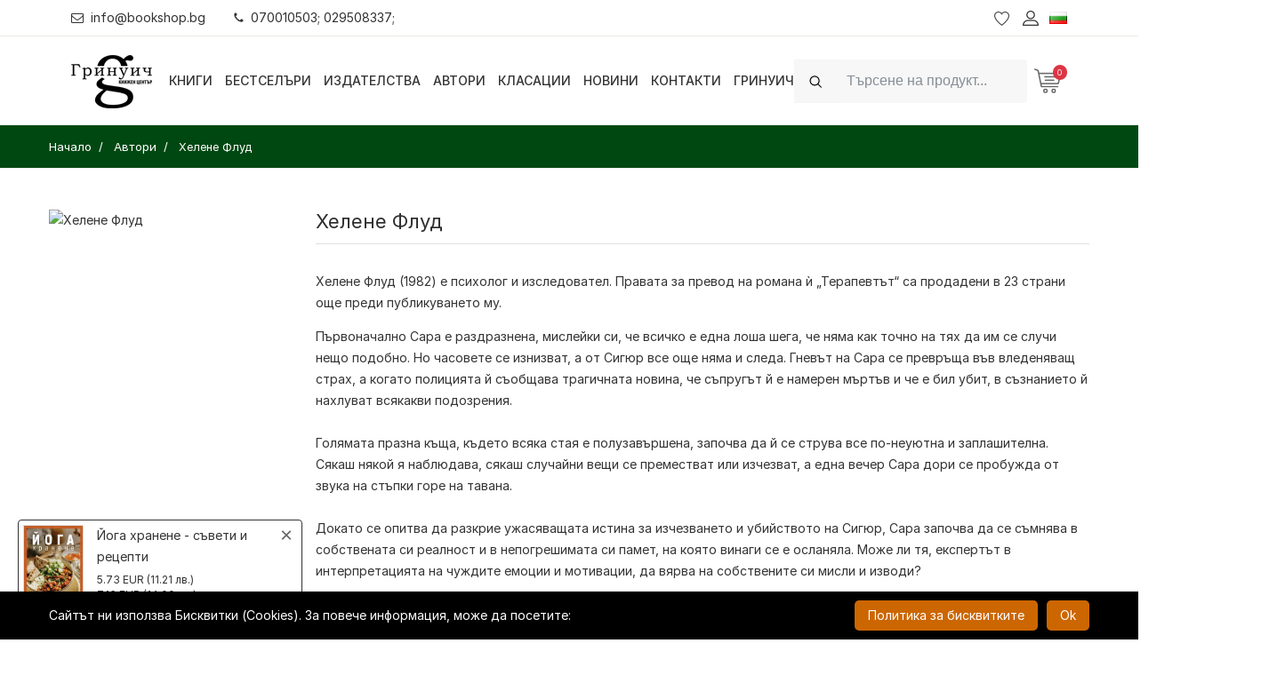

--- FILE ---
content_type: text/html; charset=UTF-8
request_url: https://bookshop.bg/bg/avtori/helene-flud
body_size: 24099
content:
<!DOCTYPE html>
<html itemscope="itemscope" itemtype="http://schema.org/WebPage" lang="bg">
<head>
    <meta http-equiv="X-UA-Compatible" content="IE=edge">
    <meta http-equiv="content-type" content="text/html; charset=utf-8"/>

    <meta name="csrf-param" content="_csrf">
<meta name="csrf-token" content="us7m0YpzNZhz1iSrAjBwV9qaiR2AxkxzdcwR_wjLZMTQt667szUH-kHnRZxSCT4esdD_U9O1EyklrUOyca8Akw==">
    <title>Хелене Флуд | Bookshop.bg</title>
    <!-- Mobile specific metas
    ============================================ -->
    <meta name="viewport" content="width=device-width, initial-scale=1.0, maximum-scale=1.0, user-scalable=no">

    
    <link rel="shortcut icon" href="/logo/logo_fav.png">

    <link rel="preload" href="/boighor/fonts/bicon.ttf?b8vo7z" as="font" type="font/ttf" crossorigin>

    <link rel="stylesheet" href="/boighor/css/styles.css?v=4.4">
    <link rel="stylesheet" href="/css/flaticon/flaticon.css">
    <link rel="stylesheet" href="https://rsms.me/inter/inter.css">

    <link href="/js/jquery-ui/jquery-ui.min.css" rel="stylesheet">

    
    <script src="/boighor/js/vendor/jquery-3.2.1.min.js"></script>
            <script type="text/javascript">
            function SetCookie(c_name, value, expiredays) {
                var exdate = new Date()
                exdate.setDate(exdate.getDate() + expiredays)
                document.cookie = c_name + "=" + escape(value) + ";path=/" + ((expiredays == null) ? "" : ";expires=" + exdate.toGMTString())
            }
        </script>
    
        <!-- Facebook Pixel Code -->
    <script>
        !function(f,b,e,v,n,t,s)
        {if(f.fbq)return;n=f.fbq=function(){n.callMethod?
            n.callMethod.apply(n,arguments):n.queue.push(arguments)};
            if(!f._fbq)f._fbq=n;n.push=n;n.loaded=!0;n.version='2.0';
            n.queue=[];t=b.createElement(e);t.async=!0;
            t.src=v;s=b.getElementsByTagName(e)[0];
            s.parentNode.insertBefore(t,s)}(window, document,'script',
            'https://connect.facebook.net/en_US/fbevents.js');
        fbq('init', '796869614138705'); // greenwich
        fbq('init', '346131963441375'); // bookshop
        fbq('track', 'PageView');
    </script>
    <noscript>
        <img height="1" width="1" style="display:none" src="https://www.facebook.com/tr?id=796869614138705&ev=PageView&noscript=1" />
    </noscript>
    <!-- End Facebook Pixel Code -->
    
    <script>
        window.dataLayer = window.dataLayer || [];
    </script>

    <!-- Google Tag Manager -->
    <script>(function (w, d, s, l, i) {
            w[l] = w[l] || [];
            w[l].push({
                'gtm.start':
                    new Date().getTime(), event: 'gtm.js'
            });
            var f = d.getElementsByTagName(s)[0],
                j = d.createElement(s), dl = l != 'dataLayer' ? '&l=' + l : '';
            j.async = true;
            j.src =
                'https://www.googletagmanager.com/gtm.js?id=' + i + dl;
            f.parentNode.insertBefore(j, f);
        })(window, document, 'script', 'dataLayer', 'GTM-N9PV72W');</script>
    <!-- End Google Tag Manager -->

    <meta name="title" content="Хелене Флуд | Bookshop.bg">
<meta name="description" content="Книги от Хелене Флуд. Купи сега онлайн!">
<link href="https://bookshop.bg/bg/avtori/helene-flud" rel="canonical">
<link href="https://bookshop.bg/en/authors/helene-flud" rel="alternate" hreflang="en">
<link href="https://bookshop.bg/bg/avtori/helene-flud" rel="alternate" hreflang="x-default"></head>
<body itemscope itemtype="http://schema.org/WebPage" class="dual-price-mode">
<!-- Google Tag Manager (noscript) -->
<noscript>
    <iframe src="https://www.googletagmanager.com/ns.html?id=GTM-N9PV72W"
            height="0" width="0" style="display:none;visibility:hidden"></iframe>
</noscript>
<!-- End Google Tag Manager (noscript) -->
<div class="wrapper" id="wrapper">
    
<!-- Header -->
<header id="wn__header" class="header__area sticky__header box-shadow">
    <div class="container-fluid topbar">
        <div class="topbar__nav d-md-flex justify-content-between align-items-center">
            <ul class="topbar__nav--left nav ml-md-n3">
                <li class="nav-item"><a href="mailto:info@bookshop.bg" class="nav-link link-black-100"><i class="glph-icon fa fa-envelope-o mr-2"></i>info@bookshop.bg</a></li>
                <li class="nav-item"><a href="javascript:void(0)" class="nav-link link-black-100"><i class="glph-icon fa fa-phone mr-2"></i>070010503; 029508337;</a></li>
            </ul>
                            <ul class="topbar__nav--right header__sidebar__right nav mr-md-n3">
                    <li class="wishlist"><a href="/bg/lubimi-produkti"></a></li>
                    <li class="setting__bar__icon"><a class="setting__active" href="#"></a>
                        <div class="searchbar__content setting__block">
                            <div class="content-inner">
                                <div class="switcher-currency">
                                    <strong class="label switcher-label">
                                        <span>Профил</span>
                                    </strong>
                                    <div class="switcher-options">
    <div class="switcher-currency-trigger">
        <div class="setting__menu">
                            <span><a href="/bg/user/register"><i class="fa fa-user"></i> Регистрация</a></span>
                <span><a href="/bg/user/login"><i class="fa fa-pencil-square-o"></i> Вход</a></span>
                    </div>
    </div>
</div>
                                </div>
                            </div>
                        </div>
                    </li>
                                        <li class="lang-switcher">
                        
<a class="language__active" href="#">
    <img alt="Flag Български" src="[data-uri]">
</a>
<div class="searchbar__content language__block">
    <div class="content-inner">
        <div class="switcher-currency">
            <strong class="label switcher-label">
                <span>Език</span>
            </strong>
            <div class="switcher-options">
                <div class="lang-switcher-inner-wrapper">
                    <ul>
                                                                        <li><a class="list-entry" href="/en/authors/helene-flud" itemprop="url"><img alt="Flag-English" src="[data-uri]"> English</a></li>
                                            </ul>
                </div>
            </div>
        </div>
    </div>
</div>
                    </li>
                </ul>
                    </div>
    </div>
    <div class="container-fluid">
        <div class="row">
            <div class="col-md-6 col-sm-6 col-6 col-lg-1 logo-wrapper">
                <div class="logo">
                    <a href="/" class="logo-link">
                        <img src="[data-uri]" alt="7 Старс ООД" class="logo-black">
                                            </a>
                </div>
            </div>
            <div class="col-lg-7 d-none d-lg-block">
                <nav class="mainmenu__nav">
                    <ul class="meninmenu d-flex justify-content-start">
                        <li class="books drop with--one--item"><a href="javascript:void(0)">Книги</a>
                            <div class="megamenu dropdown">
                                <ul class="item item01">
                                                                        <li class="special-page new-label">
                                        <a href="/bg/novo">
                                                                                        <i class="fa fa-book fa-fw" aria-hidden="true"></i>
                                                                                        <span>Нови книги</span>
                                        </a>
                                    </li>
                                                                        <li class="special-page promo-packs-label">
                                        <a href="/bg/promo-paketi">
                                                                                        <i class="fa fa-cubes fa-fw" aria-hidden="true"></i>
                                                                                        <span>Промо пакети</span>
                                        </a>
                                    </li>
                                                                        <li class="special-page sale-label">
                                        <a href="/bg/razprodajba">
                                                                                        <i class="fa fa-percent fa-fw" aria-hidden="true"></i>
                                                                                        <span>Разпродажба</span>
                                        </a>
                                    </li>
                                                                                                                <li class="label2">
                                            <a itemprop="url" href="/bg/hudojestveni-izdanija">Художествени издания</a>
                                                                                        <ul class="col-three">
                                                                                                <li><a itemprop="url" href="/bg/hudojestveni-izdanija/komiksi-i-iljustrovani-izdaniq">Комикси и илюстровани издания</a></li>
                                                                                                <li><a itemprop="url" href="/bg/hudojestveni-izdanija/trilyri-i-kriminalni-romani">Трилъри и криминални романи</a></li>
                                                                                                <li><a itemprop="url" href="/bg/hudojestveni-izdanija/istoricheski-romani">Исторически романи</a></li>
                                                                                                <li><a itemprop="url" href="/bg/hudojestveni-izdanija/svetovna-poezija">Световна поезия</a></li>
                                                                                                <li><a itemprop="url" href="/bg/hudojestveni-izdanija/svetovna-klasika">Световна класика</a></li>
                                                                                                <li><a itemprop="url" href="/bg/hudojestveni-izdanija/syvremenna-bylgarska-literatura">Съвременна българска литература</a></li>
                                                                                                <li><a itemprop="url" href="/bg/hudojestveni-izdanija/bylgarska-poezija">Българска поезия</a></li>
                                                                                                <li><a itemprop="url" href="/bg/hudojestveni-izdanija/razkazi">Разкази</a></li>
                                                                                                <li><a itemprop="url" href="/bg/hudojestveni-izdanija/bylgarska-klasika">Българска класика</a></li>
                                                                                                <li><a itemprop="url" href="/bg/hudojestveni-izdanija/avtobiografii-biografii">Автобиографии. Биографии</a></li>
                                                                                                <li><a itemprop="url" href="/bg/hudojestveni-izdanija/fantastika-i-fentyzi-horyr">Фантастика и фентъзи. Хорър</a></li>
                                                                                                <li><a itemprop="url" href="/bg/hudojestveni-izdanija/chiklit-lubovni-romani">Чиклит. Любовни романи</a></li>
                                                                                                <li><a itemprop="url" href="/bg/hudojestveni-izdanija/drama">Драма</a></li>
                                                                                                <li><a itemprop="url" href="/bg/hudojestveni-izdanija/humoristichna-proza">Хумористична проза</a></li>
                                                                                                <li><a itemprop="url" href="/bg/hudojestveni-izdanija/seks-erotika">Секс, еротика</a></li>
                                                                                                <li><a itemprop="url" href="/bg/hudojestveni-izdanija/svetovna-proza">Световна проза</a></li>
                                                                                                <li><a itemprop="url" href="/bg/hudojestveni-izdanija/putepisi">Пътеписи / Приключения и пътешествия</a></li>
                                                                                            </ul>
                                                                                    </li>
                                                                            <li class="label2">
                                            <a itemprop="url" href="/bg/nehudojestveni-izdanija">Нехудожествени издания</a>
                                                                                        <ul class="col-three">
                                                                                                <li><a itemprop="url" href="/bg/nehudojestveni-izdanija/psihoanaliza">Психоанализа и психология</a></li>
                                                                                                <li><a itemprop="url" href="/bg/nehudojestveni-izdanija/cvetarstvo-i-gradinarstvo">Цветарство и градинарство</a></li>
                                                                                                <li><a itemprop="url" href="/bg/nehudojestveni-izdanija/pchelarstvo-zemedelie-i-zhivotnovydstvo">Пчеларство, земеделие и животновъдство</a></li>
                                                                                                <li><a itemprop="url" href="/bg/nehudojestveni-izdanija/dieti-i-zdrave">Диети и здраве</a></li>
                                                                                                <li><a itemprop="url" href="/bg/nehudojestveni-izdanija/semeistvo-vuzpitanie-za-maikata-i-bebeto">Семейство. Възпитание. За майката и бебето</a></li>
                                                                                                <li><a itemprop="url" href="/bg/nehudojestveni-izdanija/astrologiq">Астрология</a></li>
                                                                                                <li><a itemprop="url" href="/bg/nehudojestveni-izdanija/aforizmi-i-sentencii">Афоризми и сентенции</a></li>
                                                                                                <li><a itemprop="url" href="/bg/nehudojestveni-izdanija/sociologiq-i-politologiq">Социология и политология</a></li>
                                                                                                <li><a itemprop="url" href="/bg/nehudojestveni-izdanija/hobi-i-svobodno-vreme">Хоби и свободно време</a></li>
                                                                                                <li><a itemprop="url" href="/bg/nehudojestveni-izdanija/prilozhna-psihologiq">Приложна психология. Селф-хелп</a></li>
                                                                                                <li><a itemprop="url" href="/bg/nehudojestveni-izdanija/sport-i-fitnes">Спорт и фитнес</a></li>
                                                                                                <li><a itemprop="url" href="/bg/nehudojestveni-izdanija/kulinariq">Кулинария</a></li>
                                                                                                <li><a itemprop="url" href="/bg/nehudojestveni-izdanija/filosofija-i-psihologija">Философия</a></li>
                                                                                                <li><a itemprop="url" href="/bg/nehudojestveni-izdanija/religija-teologija-ezoterika">Религия. Теология. Езотерика</a></li>
                                                                                                <li><a itemprop="url" href="/bg/nehudojestveni-izdanija/biznes-ikonomika-i-pravo">Бизнес. Икономика. Маркетинг</a></li>
                                                                                                <li><a itemprop="url" href="/bg/nehudojestveni-izdanija/komputyrni-izdanija-it">Компютърни издания, IT</a></li>
                                                                                                <li><a itemprop="url" href="/bg/nehudojestveni-izdanija/izkustvo-i-kultura">Изкуство и култура</a></li>
                                                                                                <li><a itemprop="url" href="/bg/nehudojestveni-izdanija/medicina-i-zdrave">Медицина и здраве</a></li>
                                                                                                <li><a itemprop="url" href="/bg/nehudojestveni-izdanija/folklor-i-etnologija">Фолклор и етнология</a></li>
                                                                                                <li><a itemprop="url" href="/bg/nehudojestveni-izdanija/humanitarni-nauki">Хуманитарни науки</a></li>
                                                                                                <li><a itemprop="url" href="/bg/nehudojestveni-izdanija/turizym">Туризъм. Пътеводители, карти, атласи, глобуси</a></li>
                                                                                                <li><a itemprop="url" href="/bg/nehudojestveni-izdanija/istorija">История</a></li>
                                                                                                <li><a itemprop="url" href="/bg/nehudojestveni-izdanija/tehnika-i-tehnologii">Техника и технологии</a></li>
                                                                                                <li><a itemprop="url" href="/bg/nehudojestveni-izdanija/nauka">Наука</a></li>
                                                                                                <li><a itemprop="url" href="/bg/nehudojestveni-izdanija/enciklopedii-spravochnici">Енциклопедии, справочници</a></li>
                                                                                                <li><a itemprop="url" href="/bg/nehudojestveni-izdanija/zagadki-i-misterii">Загадки и мистерии</a></li>
                                                                                                <li><a itemprop="url" href="/bg/nehudojestveni-izdanija/mitove-i-legendi">Митове и легенди</a></li>
                                                                                                <li><a itemprop="url" href="/bg/nehudojestveni-izdanija/eseistika-publicistika-proza">Есеистика. Публицистика. Проза</a></li>
                                                                                                <li><a itemprop="url" href="/bg/nehudojestveni-izdanija/memoari-dokumentalistika">Мемоари. Документалистика.</a></li>
                                                                                                <li><a itemprop="url" href="/bg/nehudojestveni-izdanija/pravo-zakoni">Право / Закони</a></li>
                                                                                                <li><a itemprop="url" href="/bg/nehudojestveni-izdanija/albumi-i-fotografiia">Албуми и фотография</a></li>
                                                                                                <li><a itemprop="url" href="/bg/nehudojestveni-izdanija/knigi-za-ocvetiavane-za-vuzrastni">Арт терапия. Книги за оцветяване за възрастни</a></li>
                                                                                            </ul>
                                                                                    </li>
                                                                            <li class="label2">
                                            <a itemprop="url" href="/bg/uchebni-izdaniq">Учебни издания</a>
                                                                                        <ul>
                                                                                                <li><a itemprop="url" href="/bg/uchebni-izdaniq/rechnici-razgovornici">Речници, разговорници</a></li>
                                                                                                <li><a itemprop="url" href="/bg/uchebni-izdaniq/uchebni-spravochnici">Учебни справочници</a></li>
                                                                                                <li><a itemprop="url" href="/bg/uchebni-izdaniq/uchebni-pomagala">Учебни помагала</a></li>
                                                                                                <li><a itemprop="url" href="/bg/uchebni-izdaniq/uchebnici">Учебници</a></li>
                                                                                                <li><a itemprop="url" href="/bg/uchebni-izdaniq/uchebno-metodichni-izdanija">Учебно-методични издания</a></li>
                                                                                                <li><a itemprop="url" href="/bg/uchebni-izdaniq/samouchiteli-self-help">Самоучители</a></li>
                                                                                            </ul>
                                                                                    </li>
                                                                            <li class="label2">
                                            <a itemprop="url" href="/bg/periodichni-izdanija">Периодични издания</a>
                                                                                        <ul>
                                                                                                <li><a itemprop="url" href="/bg/periodichni-izdanija/spisaniq-biograph">Списания Biograph</a></li>
                                                                                                <li><a itemprop="url" href="/bg/periodichni-izdanija/spisaniq">Списания</a></li>
                                                                                            </ul>
                                                                                    </li>
                                                                            <li class="label2">
                                            <a itemprop="url" href="/bg/izdanija-na-chujdi-ezici">Издания на чужди езици</a>
                                                                                        <ul>
                                                                                                <li><a itemprop="url" href="/bg/izdanija-na-chujdi-ezici/ruski">Руски</a></li>
                                                                                                <li><a itemprop="url" href="/bg/izdanija-na-chujdi-ezici/italianski">Италиански</a></li>
                                                                                                <li><a itemprop="url" href="/bg/izdanija-na-chujdi-ezici/drugi-ezici">Други</a></li>
                                                                                                <li><a itemprop="url" href="/bg/izdanija-na-chujdi-ezici/ispanski">Испански</a></li>
                                                                                                <li><a itemprop="url" href="/bg/izdanija-na-chujdi-ezici/frenski">Френски</a></li>
                                                                                                <li><a itemprop="url" href="/bg/izdanija-na-chujdi-ezici/anglijski">Английски</a></li>
                                                                                                <li><a itemprop="url" href="/bg/izdanija-na-chujdi-ezici/nemski">Немски</a></li>
                                                                                            </ul>
                                                                                    </li>
                                                                            <li class="label2">
                                            <a itemprop="url" href="/bg/detski-izdanija">Детски издания</a>
                                                                                        <ul class="col-two">
                                                                                                <li><a itemprop="url" href="/bg/detski-izdanija/detski-romani">Детски романи</a></li>
                                                                                                <li><a itemprop="url" href="/bg/detski-izdanija/knigi-za-bebeta">Книги за бебета</a></li>
                                                                                                <li><a itemprop="url" href="/bg/detski-izdanija/knigi-za-tijnejdjyri">Книги за тийнейджъри</a></li>
                                                                                                <li><a itemprop="url" href="/bg/detski-izdanija/knigi-igri">Книги-игри</a></li>
                                                                                                <li><a itemprop="url" href="/bg/detski-izdanija/za-nai-malkite-prikazki">За най-малките. Приказки</a></li>
                                                                                                <li><a itemprop="url" href="/bg/detski-izdanija/detski-enciklopedii">Детски енциклопедии</a></li>
                                                                                                <li><a itemprop="url" href="/bg/detski-izdanija/knigi-igrachki">Занимателни и образователни</a></li>
                                                                                                <li><a itemprop="url" href="/bg/detski-izdanija/koledni-knizhki">Коледни книжки</a></li>
                                                                                                <li><a itemprop="url" href="/bg/detski-izdanija/drugi-detski">Други детски</a></li>
                                                                                                <li><a itemprop="url" href="/bg/detski-izdanija/klasika-za-deca-i-unoshi">Класика за деца и юноши</a></li>
                                                                                                <li><a itemprop="url" href="/bg/detski-izdanija/liatno-chetene">Лятно четене</a></li>
                                                                                            </ul>
                                                                                    </li>
                                                                            <li>
                                            <a itemprop="url" href="/bg/da-subudim-koledniia-duh">Да събудим коледния дух</a>
                                                                                    </li>
                                                                            <li class="label2">
                                            <a itemprop="url" href="/bg/drugi">Други</a>
                                                                                        <ul class="col-two">
                                                                                                <li><a itemprop="url" href="/bg/drugi/igri">Игри</a></li>
                                                                                                <li><a itemprop="url" href="/bg/drugi/muzika">Музика</a></li>
                                                                                                <li><a itemprop="url" href="/bg/drugi/filmi">Филми</a></li>
                                                                                                <li><a itemprop="url" href="/bg/drugi/puzeli">Пъзели</a></li>
                                                                                                <li><a itemprop="url" href="/bg/drugi/kancelariia-art-amp-craft">Канцелария / Art &amp; Craft</a></li>
                                                                                                <li><a itemprop="url" href="/bg/drugi/detski-igrachki">Детски играчки</a></li>
                                                                                                <li><a itemprop="url" href="/bg/drugi/sveshti">Свещи</a></li>
                                                                                                <li><a itemprop="url" href="/bg/drugi/kozmetika">Козметика</a></li>
                                                                                                <li><a itemprop="url" href="/bg/drugi/teniski">Тениски</a></li>
                                                                                                <li><a itemprop="url" href="/bg/drugi/playstation-igri">PlayStation игри</a></li>
                                                                                                <li><a itemprop="url" href="/bg/drugi/tefteri-i-organaizeri">Тефтери и органайзери</a></li>
                                                                                                <li><a itemprop="url" href="/bg/drugi/podaruchen-vaucher">Подаръчен ваучер</a></li>
                                                                                                <li><a itemprop="url" href="/bg/drugi/kumping-oborudvane">Къмпинг оборудване</a></li>
                                                                                                <li><a itemprop="url" href="/bg/drugi/kalendari">Календари</a></li>
                                                                                                <li><a itemprop="url" href="/bg/drugi/kancheta">Канчета / Бутилки</a></li>
                                                                                            </ul>
                                                                                    </li>
                                                                    </ul>
                            </div>
                        </li>

                                                <li><a itemprop="url"  href="/bg/bestseluri">Бестселъри</a>
                                                <li><a itemprop="url"  href="/bg/izdatelstva">Издателства</a>
                                                <li><a itemprop="url"  href="/bg/avtori">Автори</a>
                                                <li><a itemprop="url"  href="/bg/klasacii">Класации</a>
                                                <li><a itemprop="url"  href="/bg/novini">Новини</a>
                                                <li><a itemprop="url"  href="/bg/kontakti">Контакти</a>
                                                <li><a itemprop="url"  href="/bg/grinuich">Гринуич</a>
                        
                    </ul>
                </nav>
            </div>
            <div class="col-md-6 col-sm-6 col-6 col-lg-4">
                <ul class="header__sidebar__right d-flex justify-content-end align-items-center">
                                            <li>
                            <div class="site-search ml-xl-0 ml-md-auto w-r-100 my-2 my-xl-0">
                                <form id="search_mini_form" class="form-inline" action="/bg/tursene" method="get">
                                    <div class="input-group">
                                        <div class="input-group-prepend">
                                            <i class="glph-icon fa fa-search input-group-text py-2d75 bg-white-100 border-white-100"></i>
                                        </div>
                                        <input class="form-control bg-white-100 min-width-380 py-2d75 height-4 border-white-100" type="text" name="search" autocomplete="off" placeholder="Търсене на продукт..."  value="" aria-label="Search">
                                    </div>
                                    <button class="btn btn-outline-success my-2 my-sm-0 sr-only" type="submit">Search</button>
                                </form>
                            </div>
                        </li>
                        <li class="shopcart">
                            <a class="cartbox_active" href="#"><span class="product_qun" id="total_qty">0</span></a>
                            <!-- Start Shopping Cart -->
                            <div class="block-minicart minicart__active" id="shopping-cart">
                                

<div class="minicart-content-wrapper">
    <div class="micart__close">
        <span>Затвори</span>
    </div>
        <p>Вашата количка е празна!</p>
    </div>
                            </div>
                            <!-- End Shopping Cart -->
                        </li>
                                    </ul>
            </div>
        </div>
        <!-- Start Mobile Menu -->
        <div class="row d-none">
            <div class="col-lg-12 d-none">
                <nav class="mobilemenu__nav">
                    <ul class="meninmenu">
                        <li>
                            <a itemprop="url"  href="/"><strong itemprop="name">Начало</strong></a>
                        </li>

                        <li><a href="#">Книги</a>
                            <ul class="item item01">
                                                            <li class="label2">
                                    <a itemprop="url" href="/bg/hudojestveni-izdanija">Художествени издания</a>
                                                                        <ul class="col-three">
                                                                            <li><a itemprop="url" href="/bg/hudojestveni-izdanija/komiksi-i-iljustrovani-izdaniq">Комикси и илюстровани издания</a></li>
                                                                            <li><a itemprop="url" href="/bg/hudojestveni-izdanija/trilyri-i-kriminalni-romani">Трилъри и криминални романи</a></li>
                                                                            <li><a itemprop="url" href="/bg/hudojestveni-izdanija/istoricheski-romani">Исторически романи</a></li>
                                                                            <li><a itemprop="url" href="/bg/hudojestveni-izdanija/svetovna-poezija">Световна поезия</a></li>
                                                                            <li><a itemprop="url" href="/bg/hudojestveni-izdanija/svetovna-klasika">Световна класика</a></li>
                                                                            <li><a itemprop="url" href="/bg/hudojestveni-izdanija/syvremenna-bylgarska-literatura">Съвременна българска литература</a></li>
                                                                            <li><a itemprop="url" href="/bg/hudojestveni-izdanija/bylgarska-poezija">Българска поезия</a></li>
                                                                            <li><a itemprop="url" href="/bg/hudojestveni-izdanija/razkazi">Разкази</a></li>
                                                                            <li><a itemprop="url" href="/bg/hudojestveni-izdanija/bylgarska-klasika">Българска класика</a></li>
                                                                            <li><a itemprop="url" href="/bg/hudojestveni-izdanija/avtobiografii-biografii">Автобиографии. Биографии</a></li>
                                                                            <li><a itemprop="url" href="/bg/hudojestveni-izdanija/fantastika-i-fentyzi-horyr">Фантастика и фентъзи. Хорър</a></li>
                                                                            <li><a itemprop="url" href="/bg/hudojestveni-izdanija/chiklit-lubovni-romani">Чиклит. Любовни романи</a></li>
                                                                            <li><a itemprop="url" href="/bg/hudojestveni-izdanija/drama">Драма</a></li>
                                                                            <li><a itemprop="url" href="/bg/hudojestveni-izdanija/humoristichna-proza">Хумористична проза</a></li>
                                                                            <li><a itemprop="url" href="/bg/hudojestveni-izdanija/seks-erotika">Секс, еротика</a></li>
                                                                            <li><a itemprop="url" href="/bg/hudojestveni-izdanija/svetovna-proza">Световна проза</a></li>
                                                                            <li><a itemprop="url" href="/bg/hudojestveni-izdanija/putepisi">Пътеписи / Приключения и пътешествия</a></li>
                                                                        </ul>
                                                                    </li>
                                                               <li class="label2">
                                    <a itemprop="url" href="/bg/nehudojestveni-izdanija">Нехудожествени издания</a>
                                                                        <ul class="col-three">
                                                                            <li><a itemprop="url" href="/bg/nehudojestveni-izdanija/psihoanaliza">Психоанализа и психология</a></li>
                                                                            <li><a itemprop="url" href="/bg/nehudojestveni-izdanija/cvetarstvo-i-gradinarstvo">Цветарство и градинарство</a></li>
                                                                            <li><a itemprop="url" href="/bg/nehudojestveni-izdanija/pchelarstvo-zemedelie-i-zhivotnovydstvo">Пчеларство, земеделие и животновъдство</a></li>
                                                                            <li><a itemprop="url" href="/bg/nehudojestveni-izdanija/dieti-i-zdrave">Диети и здраве</a></li>
                                                                            <li><a itemprop="url" href="/bg/nehudojestveni-izdanija/semeistvo-vuzpitanie-za-maikata-i-bebeto">Семейство. Възпитание. За майката и бебето</a></li>
                                                                            <li><a itemprop="url" href="/bg/nehudojestveni-izdanija/astrologiq">Астрология</a></li>
                                                                            <li><a itemprop="url" href="/bg/nehudojestveni-izdanija/aforizmi-i-sentencii">Афоризми и сентенции</a></li>
                                                                            <li><a itemprop="url" href="/bg/nehudojestveni-izdanija/sociologiq-i-politologiq">Социология и политология</a></li>
                                                                            <li><a itemprop="url" href="/bg/nehudojestveni-izdanija/hobi-i-svobodno-vreme">Хоби и свободно време</a></li>
                                                                            <li><a itemprop="url" href="/bg/nehudojestveni-izdanija/prilozhna-psihologiq">Приложна психология. Селф-хелп</a></li>
                                                                            <li><a itemprop="url" href="/bg/nehudojestveni-izdanija/sport-i-fitnes">Спорт и фитнес</a></li>
                                                                            <li><a itemprop="url" href="/bg/nehudojestveni-izdanija/kulinariq">Кулинария</a></li>
                                                                            <li><a itemprop="url" href="/bg/nehudojestveni-izdanija/filosofija-i-psihologija">Философия</a></li>
                                                                            <li><a itemprop="url" href="/bg/nehudojestveni-izdanija/religija-teologija-ezoterika">Религия. Теология. Езотерика</a></li>
                                                                            <li><a itemprop="url" href="/bg/nehudojestveni-izdanija/biznes-ikonomika-i-pravo">Бизнес. Икономика. Маркетинг</a></li>
                                                                            <li><a itemprop="url" href="/bg/nehudojestveni-izdanija/komputyrni-izdanija-it">Компютърни издания, IT</a></li>
                                                                            <li><a itemprop="url" href="/bg/nehudojestveni-izdanija/izkustvo-i-kultura">Изкуство и култура</a></li>
                                                                            <li><a itemprop="url" href="/bg/nehudojestveni-izdanija/medicina-i-zdrave">Медицина и здраве</a></li>
                                                                            <li><a itemprop="url" href="/bg/nehudojestveni-izdanija/folklor-i-etnologija">Фолклор и етнология</a></li>
                                                                            <li><a itemprop="url" href="/bg/nehudojestveni-izdanija/humanitarni-nauki">Хуманитарни науки</a></li>
                                                                            <li><a itemprop="url" href="/bg/nehudojestveni-izdanija/turizym">Туризъм. Пътеводители, карти, атласи, глобуси</a></li>
                                                                            <li><a itemprop="url" href="/bg/nehudojestveni-izdanija/istorija">История</a></li>
                                                                            <li><a itemprop="url" href="/bg/nehudojestveni-izdanija/tehnika-i-tehnologii">Техника и технологии</a></li>
                                                                            <li><a itemprop="url" href="/bg/nehudojestveni-izdanija/nauka">Наука</a></li>
                                                                            <li><a itemprop="url" href="/bg/nehudojestveni-izdanija/enciklopedii-spravochnici">Енциклопедии, справочници</a></li>
                                                                            <li><a itemprop="url" href="/bg/nehudojestveni-izdanija/zagadki-i-misterii">Загадки и мистерии</a></li>
                                                                            <li><a itemprop="url" href="/bg/nehudojestveni-izdanija/mitove-i-legendi">Митове и легенди</a></li>
                                                                            <li><a itemprop="url" href="/bg/nehudojestveni-izdanija/eseistika-publicistika-proza">Есеистика. Публицистика. Проза</a></li>
                                                                            <li><a itemprop="url" href="/bg/nehudojestveni-izdanija/memoari-dokumentalistika">Мемоари. Документалистика.</a></li>
                                                                            <li><a itemprop="url" href="/bg/nehudojestveni-izdanija/pravo-zakoni">Право / Закони</a></li>
                                                                            <li><a itemprop="url" href="/bg/nehudojestveni-izdanija/albumi-i-fotografiia">Албуми и фотография</a></li>
                                                                            <li><a itemprop="url" href="/bg/nehudojestveni-izdanija/knigi-za-ocvetiavane-za-vuzrastni">Арт терапия. Книги за оцветяване за възрастни</a></li>
                                                                        </ul>
                                                                    </li>
                                                               <li class="label2">
                                    <a itemprop="url" href="/bg/uchebni-izdaniq">Учебни издания</a>
                                                                        <ul>
                                                                            <li><a itemprop="url" href="/bg/uchebni-izdaniq/rechnici-razgovornici">Речници, разговорници</a></li>
                                                                            <li><a itemprop="url" href="/bg/uchebni-izdaniq/uchebni-spravochnici">Учебни справочници</a></li>
                                                                            <li><a itemprop="url" href="/bg/uchebni-izdaniq/uchebni-pomagala">Учебни помагала</a></li>
                                                                            <li><a itemprop="url" href="/bg/uchebni-izdaniq/uchebnici">Учебници</a></li>
                                                                            <li><a itemprop="url" href="/bg/uchebni-izdaniq/uchebno-metodichni-izdanija">Учебно-методични издания</a></li>
                                                                            <li><a itemprop="url" href="/bg/uchebni-izdaniq/samouchiteli-self-help">Самоучители</a></li>
                                                                        </ul>
                                                                    </li>
                                                               <li class="label2">
                                    <a itemprop="url" href="/bg/periodichni-izdanija">Периодични издания</a>
                                                                        <ul>
                                                                            <li><a itemprop="url" href="/bg/periodichni-izdanija/spisaniq-biograph">Списания Biograph</a></li>
                                                                            <li><a itemprop="url" href="/bg/periodichni-izdanija/spisaniq">Списания</a></li>
                                                                        </ul>
                                                                    </li>
                                                               <li class="label2">
                                    <a itemprop="url" href="/bg/izdanija-na-chujdi-ezici">Издания на чужди езици</a>
                                                                        <ul>
                                                                            <li><a itemprop="url" href="/bg/izdanija-na-chujdi-ezici/ruski">Руски</a></li>
                                                                            <li><a itemprop="url" href="/bg/izdanija-na-chujdi-ezici/italianski">Италиански</a></li>
                                                                            <li><a itemprop="url" href="/bg/izdanija-na-chujdi-ezici/drugi-ezici">Други</a></li>
                                                                            <li><a itemprop="url" href="/bg/izdanija-na-chujdi-ezici/ispanski">Испански</a></li>
                                                                            <li><a itemprop="url" href="/bg/izdanija-na-chujdi-ezici/frenski">Френски</a></li>
                                                                            <li><a itemprop="url" href="/bg/izdanija-na-chujdi-ezici/anglijski">Английски</a></li>
                                                                            <li><a itemprop="url" href="/bg/izdanija-na-chujdi-ezici/nemski">Немски</a></li>
                                                                        </ul>
                                                                    </li>
                                                               <li class="label2">
                                    <a itemprop="url" href="/bg/detski-izdanija">Детски издания</a>
                                                                        <ul class="col-two">
                                                                            <li><a itemprop="url" href="/bg/detski-izdanija/detski-romani">Детски романи</a></li>
                                                                            <li><a itemprop="url" href="/bg/detski-izdanija/knigi-za-bebeta">Книги за бебета</a></li>
                                                                            <li><a itemprop="url" href="/bg/detski-izdanija/knigi-za-tijnejdjyri">Книги за тийнейджъри</a></li>
                                                                            <li><a itemprop="url" href="/bg/detski-izdanija/knigi-igri">Книги-игри</a></li>
                                                                            <li><a itemprop="url" href="/bg/detski-izdanija/za-nai-malkite-prikazki">За най-малките. Приказки</a></li>
                                                                            <li><a itemprop="url" href="/bg/detski-izdanija/detski-enciklopedii">Детски енциклопедии</a></li>
                                                                            <li><a itemprop="url" href="/bg/detski-izdanija/knigi-igrachki">Занимателни и образователни</a></li>
                                                                            <li><a itemprop="url" href="/bg/detski-izdanija/koledni-knizhki">Коледни книжки</a></li>
                                                                            <li><a itemprop="url" href="/bg/detski-izdanija/drugi-detski">Други детски</a></li>
                                                                            <li><a itemprop="url" href="/bg/detski-izdanija/klasika-za-deca-i-unoshi">Класика за деца и юноши</a></li>
                                                                            <li><a itemprop="url" href="/bg/detski-izdanija/liatno-chetene">Лятно четене</a></li>
                                                                        </ul>
                                                                    </li>
                                                               <li>
                                    <a itemprop="url" href="/bg/da-subudim-koledniia-duh">Да събудим коледния дух</a>
                                                                    </li>
                                                               <li class="label2">
                                    <a itemprop="url" href="/bg/drugi">Други</a>
                                                                        <ul class="col-two">
                                                                            <li><a itemprop="url" href="/bg/drugi/igri">Игри</a></li>
                                                                            <li><a itemprop="url" href="/bg/drugi/muzika">Музика</a></li>
                                                                            <li><a itemprop="url" href="/bg/drugi/filmi">Филми</a></li>
                                                                            <li><a itemprop="url" href="/bg/drugi/puzeli">Пъзели</a></li>
                                                                            <li><a itemprop="url" href="/bg/drugi/kancelariia-art-amp-craft">Канцелария / Art &amp; Craft</a></li>
                                                                            <li><a itemprop="url" href="/bg/drugi/detski-igrachki">Детски играчки</a></li>
                                                                            <li><a itemprop="url" href="/bg/drugi/sveshti">Свещи</a></li>
                                                                            <li><a itemprop="url" href="/bg/drugi/kozmetika">Козметика</a></li>
                                                                            <li><a itemprop="url" href="/bg/drugi/teniski">Тениски</a></li>
                                                                            <li><a itemprop="url" href="/bg/drugi/playstation-igri">PlayStation игри</a></li>
                                                                            <li><a itemprop="url" href="/bg/drugi/tefteri-i-organaizeri">Тефтери и органайзери</a></li>
                                                                            <li><a itemprop="url" href="/bg/drugi/podaruchen-vaucher">Подаръчен ваучер</a></li>
                                                                            <li><a itemprop="url" href="/bg/drugi/kumping-oborudvane">Къмпинг оборудване</a></li>
                                                                            <li><a itemprop="url" href="/bg/drugi/kalendari">Календари</a></li>
                                                                            <li><a itemprop="url" href="/bg/drugi/kancheta">Канчета / Бутилки</a></li>
                                                                        </ul>
                                                                    </li>
                                                           </ul>
                        </li>

                                                <li><a itemprop="url"  href="/bg/novo">Нови книги</a>
                                                <li><a itemprop="url"  href="/bg/bestseluri">Бестселъри</a>
                                                <li><a itemprop="url"  href="/bg/promo-paketi">Промо пакети</a>
                                                <li><a itemprop="url"  href="/bg/razprodajba">Разпродажба</a>
                                                <li><a itemprop="url"  href="/bg/izdatelstva">Издателства</a>
                                                <li><a itemprop="url"  href="/bg/avtori">Автори</a>
                                                <li><a itemprop="url"  href="/bg/klasacii">Класации</a>
                                                <li><a itemprop="url"  href="/bg/novini">Новини</a>
                                                <li><a itemprop="url"  href="/bg/kontakti">Контакти</a>
                                                <li><a itemprop="url"  href="/bg/grinuich">Гринуич</a>
                        
                    </ul>
                </nav>
            </div>
        </div>
        <!-- End Mobile Menu -->
        <div class="mobile-menu d-block d-lg-none"></div>
        <!-- Mobile Menu -->
    </div>
</header>

<!-- //Header -->
<!-- Start Search Popup -->
<div class="brown--color box-search-content search_active block-bg close__top">
    <form id="search_mini_form" class="minisearch" action="/bg/tursene" method="get">
        <div class="field__search">
            <input type="text" name="search" autocomplete="off" placeholder="Търсене на продукт" value="">
            <div class="action">
                <button type="submit"><i class="zmdi zmdi-search"></i></button>
            </div>
        </div>
    </form>
    <div class="close__wrap">
        <span>Затвори</span>
    </div>
</div>
<!-- End Search Popup -->

    
<div class="breadcrumb-wrapper">
    <div class="container">
        <nav aria-label="breadcrumb">
            <ol class="breadcrumb" itemscope itemtype="http://schema.org/BreadcrumbList">
                <li class="breadcrumb-item" itemprop="itemListElement" itemscope itemtype="http://schema.org/ListItem">
                    <a href="/bg" itemprop="item">
                        <span itemprop="name">Начало</span>
                    </a>
                    <meta itemprop="position" content="1" />
                </li>
                <li class="breadcrumb-item" itemprop="itemListElement" itemscope itemtype="http://schema.org/ListItem">
                    <a href="/bg/avtori" itemprop="item">
                        <span itemprop="name">Автори</span>
                    </a>
                    <meta itemprop="position" content="2" />
                </li>
                <li class="breadcrumb-item" itemprop="itemListElement" itemscope itemtype="http://schema.org/ListItem">
                    <h1 class="breadcrumb-title" itemprop="item">
                        <span itemprop="name">Хелене Флуд</span>
                    </h1>
                    <meta itemprop="position" content="3" />
                </li>
            </ol>
        </nav>
    </div>
</div>

<!-- Start Blog Area -->
<div class="page-blog bg--white section-padding--lg blog-sidebar right-sidebar">
    <div class="container">
        <div class="row">
            <div class="col-lg-3 col-12 md-mt-40 sm-mt-40">
                <div class="wn__sidebar">
                    <img src="https://bookshop.bg/admin/image/nopic.jpg" alt="Хелене Флуд">
                </div>
            </div>
            <div class="col-lg-9 col-12">
                <div class="blog-page">
                    <div class="page__header">
                        <h2>Хелене Флуд</h2>
                    </div>
                                        <div class="seo-text">
                        <p>Хелене Флуд (1982) е психолог и изследовател. Правата за превод на романа ѝ &bdquo;Терапевтът&ldquo; са продадени в 23 страни още преди публикуването му.</p>

<p>Първоначално Сара е раздразнена, мислейки си, че всичко е една лоша шега, че няма как точно на тях да им се случи нещо подобно. Но часовете се изнизват, а от Сигюр все още няма и следа. Гневът на Сара се превръща във вледеняващ страх, а когато полицията й съобщава трагичната новина, че съпругът й е намерен мъртъв и че е бил убит, в съзнанието й нахлуват всякакви подозрения.<br />
<br />
Голямата празна къща, където всяка стая е полузавършена, започва да й се струва все по-неуютна и заплашителна. Сякаш някой я наблюдава, сякаш случайни вещи се преместват или изчезват, а една вечер Сара дори се пробужда от звука на стъпки горе на тавана.<br />
<br />
Докато се опитва да разкрие ужасяващата истина за изчезването и убийството на Сигюр, Сара започва да се съмнява в собствената си реалност и в непогрешимата си памет, на която винаги се е осланяла. Може ли тя, експертът в интерпретацията на чуждите емоции и мотивации, да вярва на собствените си мисли и изводи?</p>                    </div>
                                    </div>
            </div>
        </div>
        <div id="authorBooks" class="row">
            <div class="col-12">
                <!-- Start New Products Area -->
                <section class="wn__product__area brown--color pt--40  pb--30">
                    <div class="row">
                        <div class="col-lg-12">
                            <div class="text-left">
                                <h2 class="title__be--2"><span
                                            class="color--theme">Книги</span></h2>
                            </div>
                        </div>
                    </div>
                    <!-- Start Single Tab Content -->
                    <div class="author-books-container">
                        <div id="productGrid" data-pjax-container="" data-pjax-push-state data-pjax-timeout="1000">                        <div class="row"><div class="col-12"><div class="summary">Показване на <b>1-1</b> от <b>1</b> запис.</div></div>
<!-- Start Single Product -->
<div class="product product__style--3 col-lg-3">
    <div class="product__thumb">
        <a class="first__img" data-pjax="0" href="/bg/hudojestveni-izdanija/trilyri-i-kriminalni-romani/terapevtut" onclick="productClick('42804', 'Терапевтът', '8.69', 'Книги за всички', 'Трилъри и криминални романи', '42804','Index page','EUR');"><img src="https://bookshop.bg/backend_images_core/products/thumb-250/42801-42900/terapevtut-helene-flud-knigi-za-vsichki_42804_1.jpg" alt="product"></a>
        

        
                <div class="hover-btns">
                            <a class="single-btn" href="javascript:void(0)" title="Купи" onclick="addProductNotice('Продуктът не е наличен');" rel="nofollow">
                    <i class="fa fa-shopping-basket"></i>
                </a>
            
            <a class="single-btn" href="javascript:void(0)" title="Добавете в любими" onclick="addInWishlist(42804, 'bg');" rel="nofollow">
                <i class="fa fa-heart"></i>
            </a>
            <a class="single-btn" title="Бърз преглед" onclick="productClick('42804', 'Терапевтът', '8.69', 'Книги за всички', 'Трилъри и криминални романи', '42804','Index page','EUR'); productQuickView(42804, 'bg')" data-toggle="modal" href="#productmodal" rel="nofollow">
                <i class="fa fa-eye"></i>
            </a>
        </div>
        
    </div>
    <div class="product__content">
        <h4><a href="/bg/hudojestveni-izdanija/trilyri-i-kriminalni-romani/terapevtut" title="Терапевтът" data-pjax="0" onclick="productClick('42804', 'Терапевтът', '8.69', 'Книги за всички', 'Трилъри и криминални романи', '42804','Index page','EUR');">Терапевтът</a></h4>

                    <div class="product_author">
            <span>Автор:
                                    <a href="/bg/avtori/helene-flud">Хелене Флуд</a>                            </span>
            </div>
        
<!--        --><!--        <div class="product_publisher">-->
<!--            <span>--><!--:-->
<!--                <a href="--><!--">--><!--</a>-->
<!--            </span>-->
<!--        </div>-->
<!--        -->
        <ul class="prize d-flex">
                            <li class="d-flex no-wrap">8.69 EUR</li>
                    </ul>

        <div class="product__hover--content">
                    </div>
    </div>
</div>
<!-- End Single Product --></div>
                                                </div>                                            </div>
                    <!-- End Single Tab Content -->
                </section>
                <!-- Start New Products Area -->
            </div>
        </div>
    </div>
</div>
<!-- End Blog Area -->
    <footer class="site-footer">
    <div class="container">
        <div class="row justify-content-between  section-padding">
            <div class=" col-xl-4 col-lg-4 col-sm-6">
                <div class="single-footer pb--40">
                    <div class="brand-footer footer-title">
                        <img src="[data-uri]" alt="Книжен център "Гринуич"">
                    </div>
                    <div class="footer-contact">
                                                <p>
                            <span class="label">Адрес:</span>
                            <span class="text">бул. Витоша № 37</span>
                        </p>
                        <p>
                            <span class="label">Телефон:</span>
                            <span class="text">070010503; 029508337;</span>
                        </p>
                        <p>
                            <span class="label">Email:</span>
                            <span class="text">info@bookshop.bg</span>
                        </p>
                                            </div>
                </div>
            </div>

            <div class=" col-xl-4 col-lg-4 col-sm-6">
                <div class="single-footer pb--40">
                    <div class="footer-title">
                        <h3>Страници</h3>
                    </div>
                                        <ul class="footer-list normal-list">
                                                                                <li><a href="/bg/obshti-usloviia">Общи условия</a></li>
                                                                                <li><a href="/bg/politika-za-biskvitkite">Политика за бисквитките</a></li>
                                                                                <li><a href="/bg/politika-za-poveritelnost">Политика за поверителност</a></li>
                                                                                <li><a href="/bg/burza-dostavka">Бърза доставка</a></li>
                                                                                <li><a href="/bg/zabravi-me">Забрави ме</a></li>
                                                                                <li><a href="/bg/chesto-zadavani-vuprosi">Често задавани въпроси</a></li>
                                                                                <li><a href="/bg/karieri">Кариери</a></li>
                                            </ul>
                                    </div>
            </div>

            <div class="col-xl-4 col-lg-4 col-sm-6">
                <div class="footer-title">
                    <h3>Социални мрежи</h3>
                </div>
                <div class="newsletter-form mb--30">
                                            <div class="fb-page" data-href="https://www.facebook.com/GreenwichBookCenter" data-height="200" data-small-header="false" data-adapt-container-width="true" data-hide-cover="false" data-show-facepile="true"><blockquote cite="https://www.facebook.com/GreenwichBookCenter" class="fb-xfbml-parse-ignore"><a href="https://www.facebook.com/GreenwichBookCenter">Bookshop</a></blockquote></div>
                                    </div>
                <div class="social-block">

                                            <ul class="social-list list-inline">
                                                            <li class="single-social facebook"><a href="https://www.facebook.com/GreenwichBookCenter" target="_blank"><i class="fa fa-facebook"></i></a></li>
                                                                                                                                                                    </ul>
                    
                </div>
            </div>

        </div>
    </div>
    <div class="footer-middle">
        <div class="container">
            <div class="row">
                <div class="col-md-4">
                    <h3>Абониране за бюлетин</h3>
                    <p>Желаете ли да получавате наши промоционални предложения чрез електронна поща?</p>
                </div>
                <div class="col-md-6">
                    <input type="email" class="form-control" name="newsletterEmail" id="newsletterEmail" placeholder="Email">
                    <label for="send_newsletter_agree" class="mt--10">
                        <input type="checkbox" name="send_newsletter_agree" value="1" id="send_newsletter_agree">
                        Съгласен съм да получавам бюлетин чрез електронна поща.                        <div id="newsletterEmailResult" class="newsletter-help-block"></div>
                    </label>
                </div>
                <div class="col-md-2">
                    <button onclick="addForNewsletter($('#newsletterEmail').val(), 'newsletterEmailResult', 'bg', $('#send_newsletter_agree:checked').length ); return false;" class="btn btn--primary w-100">Абонирай се</button>
                </div>
            </div>
        </div>
    </div>
    <div class="footer-bottom">
        <div class="container">
            <p class="copyright-heading">
                Книжен център "Гринуич"            </p>
            <p class="payment-block">
                <img src="/boighor/images/icons/payment.png" alt="payment">
            </p>
            <p class="copyright-text">Copyright © Bookshop.bg Всички права запазени.                <br>
                Изработка на онлайн магазин <a href="https://hopixit.com/" target="_blank" class="author">HopixIT</a></p>
        </div>
    </div>
</footer>

<div id="quickview-wrapper">
    <!-- QUICKVIEW PRODUCT -->
    <div class="modal fade" id="productmodal" tabindex="-1" role="dialog">
        <div class="modal-dialog modal__container" role="document">
            <div class="modal-content">
                <div class="modal-header modal__header">
                    <button type="button" class="close" data-dismiss="modal" aria-label="Close"><span aria-hidden="true">&times;</span></button>
                </div>
                <div class="modal-body"></div>
            </div>
        </div>
    </div>
    <!-- END QUICKVIEW PRODUCT -->
    <!-- CART SUCCESS -->
    <div class="modal cart-success-modal fade" id="cartsuccess" tabindex="-1" role="dialog">
        <div class="modal-dialog modal__container" role="document">
            <div class="modal-content">
                <div class="modal-header modal__header">
                    <div class="modal-header-wrapper">
                        <h6>Успешно добавихте продукта в количката</h6>
                    </div>
                    <button type="button" class="close" data-dismiss="modal" aria-label="Close"><span aria-hidden="true">&times;</span></button>
                </div>
                <div class="modal-body"></div>
            </div>
        </div>
    </div>
    <!-- END CART SUCCESS -->
</div>

<div id="fb-root"></div>
<script async defer crossorigin="anonymous" src="https://connect.facebook.net/en_US/sdk.js#xfbml=1&version=v5.0"></script></div>


    <div id="eucookielaw" class="non-printable">
        <div class="container">
            <div class="row pt10 pb10">
                <div class="col-sm-8">
                    <p class="no-margin">Сайтът ни използва Бисквитки (Cookies). За повече информация, може да посетите:</p>
                </div>
                <div class="col-sm-4">
                    <a id="removecookie" class="flRight" href="javascript:void(0)">Ok</a>
                                            <a id="moreinfo" class="flRight mr10" href="/bg/politika-za-biskvitkite"
                           target="_blank">Политика за бисквитките</a>
                                    </div>
            </div>
        </div>
    </div>
    <div id="productPrintDiv" class="printable"></div>
    <script type="text/javascript">
        $("div.required").closest(".row").find(".control-label").addClass("required");
        if (document.cookie.indexOf("eucookie") === -1) {
            $("#eucookielaw").show();
        }
        $("#removecookie").click(function () {
            SetCookie('eucookie', 'eucookie', 365 * 10)
            $("#eucookielaw").remove();
        });
    </script>


<script async>
            var jpn_notifications = [{"image":"https://bookshop.bg/backend_images_core/products/thumb-400/44701-44800/ioga-hranene-entusiast_44760_1.jpg","message":"Йога хранене - съвети и рецепти","time_ago":"<div class='price'><span class='price-new'>5.73 EUR</span> <span class='old-price'> 7.16 EUR</span></div>","product_href":"/bg/nehudojestveni-izdanija/dieti-i-zdrave/ioga-hranene-suveti-i-recepti","show_time_ago":"3"},{"image":"https://bookshop.bg/backend_images_core/products/thumb-400/22001-22100/Enthusiast_Radostta-ot-hraneneto_cover-first.jpg","message":"Бърз наръчник за здравословен живот. Радостта от храненето, втора част","time_ago":"<div class='price'><span class='price-new'>4.91 EUR</span> <span class='old-price'> 6.14 EUR</span></div>","product_href":"/bg/nehudojestveni-izdanija/kulinariq/byrz-narychnik-za-zdravosloven-zhivot-radostta-ot-hra-28832","show_time_ago":"3"},{"image":"https://bookshop.bg/backend_images_core/products/thumb-400/27101-27200/rakovodstvo_za_nedospali_roditeli_hrm.jpg","message":"Ръководство за недоспали родители","time_ago":"<div class='price'><span class='price-new'>10.21 EUR</span> <span class='old-price'> 12.76 EUR</span></div>","product_href":"/bg/nehudojestveni-izdanija/semeistvo-vuzpitanie-za-maikata-i-bebeto/rykovodstvo-za-nedospali-roditeli","show_time_ago":"3"},{"image":"https://bookshop.bg/backend_images_core/products/thumb-400/40401-40500/kniga-za-smurtta-pernila-stalfelt-tochica-9786197172256_40425_1.jpg","message":"Книга за смъртта","time_ago":"<div class='price'><span class='price-new'>7.36 EUR</span> <span class='old-price'> 9.20 EUR</span></div>","product_href":"/bg/detski-izdanija/kniga-za-smurtta","show_time_ago":"3"},{"image":"https://bookshop.bg/backend_images_core/products/thumb-400/25601-25700/6696177_b.jpg","message":"Да научим лесно: Астрология","time_ago":"<div class='price'><span class='price-new'>2.46 EUR</span> <span class='old-price'> 3.07 EUR</span></div>","product_href":"/bg/nehudojestveni-izdanija/astrologiq/da-nauchim-lesno-astrologiq","show_time_ago":"3"},];</script><script type="text/javascript" src="/js/bootstrap-notify.min.js" async></script>
<script type="text/javascript" src="/js/themejs/libs.js"></script>
<script type="text/javascript" src="/js/countdown/jquery.countdown.min.js"></script>

<script type="text/javascript" src="/js/jquery-ui/jquery-ui.min.js"></script>

<script src="/boighor/js/popper.min.js"></script>
<script src="/boighor/js/bootstrap.min.js"></script>
<script src="/boighor/js/plugins.js"></script>
<script src="/boighor/js/active.js"></script>
<script src="/boighor/js/custom.js"></script>


<script src="/magnific-popup/dist/jquery.magnific-popup.js"></script>

<script type="text/javascript" src="/js/hopix.js"></script>

<script type="application/ld+json">
        {
        "@context": "http://schema.org",
        "@type": "Organization",
        "url": "https://bookshop.bg",
        "logo": "https://bookshop.bg/admin/uploads/company_logo/1_logo_bg_black.png",
        "contactPoint": [{
        "@type": "ContactPoint",
        "telephone": "070010503; 029508337;",
        "contactType": "customer service"
        }]
        }

</script>
<script src="/js/dual-price.js"></script>
<script src="/assets/8d8fca65/yii.js"></script>
<script src="/assets/a43692e2/jquery.pjax.js"></script>
<script>jQuery(function ($) {
jQuery(document).pjax("#productGrid a", {"push":true,"replace":false,"timeout":1000,"scrollTo":false,"container":"#productGrid"});
jQuery(document).on("submit", "#productGrid form[data-pjax]", function (event) {jQuery.pjax.submit(event, {"push":true,"replace":false,"timeout":1000,"scrollTo":false,"container":"#productGrid"});});

$(document).on('pjax:success', function() {
    $('html, body').animate({ scrollTop: $('#authorBooks').position().top - 55 }, 300);
});

});</script></body>
</html>


--- FILE ---
content_type: text/css; charset=utf-8
request_url: https://bookshop.bg/css/flaticon/flaticon.css
body_size: 270
content:
@font-face {
    font-family: "flaticon";
    src: url("flaticon.eot");
    src: url("flaticon.eot?#iefix") format("embedded-opentype"),
    url("flaticon.woff") format("woff"),
    url("flaticon.ttf") format("truetype"),
    url("flaticon.svg#flaticon") format("svg");
    font-weight: normal;
    font-style: normal;
}

[class^="flaticon-"]:before, [class*=" flaticon-"]:before, [class^="flaticon-"]:after, [class*=" flaticon-"]:after {
    font-family: "flaticon";
    font-style: normal;
    display: inline-block;
    font-size: inherit;
    text-rendering: auto;
    -webkit-font-smoothing: antialiased;
    -moz-osx-font-smoothing: grayscale;
}

.flaticon-boat:before {
    content: "\e001";
}
.flaticon-building:before {
    content: "\e002";
}
.flaticon-buildings:before {
    content: "\e003";
}
.flaticon-circle:before {
    content: "\e004";
}
.flaticon-connection:before {
    content: "\e005";
}
.flaticon-cruise:before {
    content: "\e006";
}
.flaticon-cup:before {
    content: "\e007";
}
.flaticon-direction:before {
    content: "\e008";
}
.flaticon-drink:before {
    content: "\e009";
}
.flaticon-eye:before {
    content: "\e00a";
}
.flaticon-food-1:before {
    content: "\e00b";
}
.flaticon-food-2:before {
    content: "\e00c";
}
.flaticon-food-3:before {
    content: "\e00d";
}
.flaticon-food:before {
    content: "\e00e";
}
.flaticon-front:before {
    content: "\e00f";
}
.flaticon-fruit:before {
    content: "\e010";
}
.flaticon-interface:before {
    content: "\e011";
}
.flaticon-man:before {
    content: "\e012";
}
.flaticon-money-1:before {
    content: "\e013";
}
.flaticon-money:before {
    content: "\e014";
}
.flaticon-people-1:before {
    content: "\e015";
}
.flaticon-people-2:before {
    content: "\e016";
}
.flaticon-people-3:before {
    content: "\e017";
}
.flaticon-people-4:before {
    content: "\e018";
}
.flaticon-people-5:before {
    content: "\e019";
}
.flaticon-people-6:before {
    content: "\e01a";
}
.flaticon-people:before {
    content: "\e01b";
}
.flaticon-security-1:before {
    content: "\e01c";
}
.flaticon-security:before {
    content: "\e01d";
}
.flaticon-silhouette:before {
    content: "\e01e";
}
.flaticon-sport:before {
    content: "\e01f";
}
.flaticon-suitcase:before {
    content: "\e020";
}
.flaticon-summer:before {
    content: "\e021";
}
.flaticon-technology:before {
    content: "\e022";
}
.flaticon-three:before {
    content: "\e023";
}
.flaticon-transport-1:before {
    content: "\e024";
}
.flaticon-transport-10:before {
    content: "\e025";
}
.flaticon-transport-11:before {
    content: "\e026";
}
.flaticon-transport-12:before {
    content: "\e027";
}
.flaticon-transport-2:before {
    content: "\e028";
}
.flaticon-transport-3:before {
    content: "\e029";
}
.flaticon-transport-4:before {
    content: "\e02a";
}
.flaticon-transport-5:before {
    content: "\e02b";
}
.flaticon-transport-6:before {
    content: "\e02c";
}
.flaticon-transport-7:before {
    content: "\e02d";
}
.flaticon-transport-8:before {
    content: "\e02e";
}
.flaticon-transport-9:before {
    content: "\e02f";
}
.flaticon-transport:before {
    content: "\e030";
}
.flaticon-two:before {
    content: "\e031";
}
